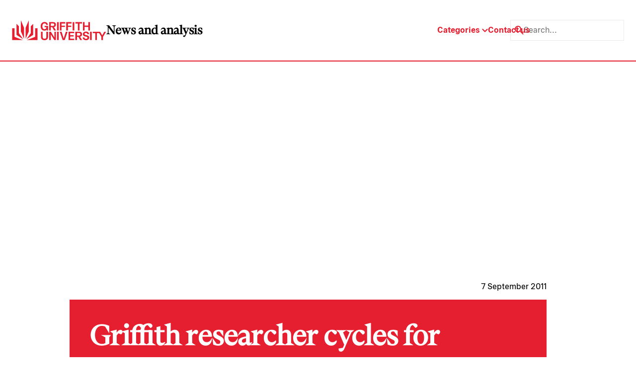

--- FILE ---
content_type: image/svg+xml
request_url: https://news.griffith.edu.au/wp-content/uploads/2024/05/facebook-light.svg
body_size: -148
content:
<?xml version="1.0" encoding="UTF-8"?> <svg xmlns="http://www.w3.org/2000/svg" width="14" height="22" viewBox="0 0 14 22" fill="none"><path d="M4.03033 22L3.99976 12.6666H-0.000244141V8.66663H3.99976V5.99996C3.99976 2.40103 6.22844 0.666626 9.43893 0.666626C10.9768 0.666626 12.2985 0.781119 12.6837 0.832293V4.59339L10.457 4.5944C8.711 4.5944 8.37292 5.42409 8.37292 6.64161V8.66663H13.3331L11.9998 12.6666H8.3729V22H4.03033Z" fill="black"></path></svg> 

--- FILE ---
content_type: image/svg+xml
request_url: https://news.griffith.edu.au/wp-content/uploads/2024/05/threads-dark.svg
body_size: 602
content:
<?xml version="1.0" encoding="UTF-8"?> <svg xmlns="http://www.w3.org/2000/svg" width="19" height="22" viewBox="0 0 19 22" fill="none"><path d="M14.6154 9.88759C14.5235 9.84354 14.4302 9.80116 14.3356 9.76057C14.1709 6.72647 12.5131 4.98944 9.72926 4.97167C9.71665 4.97159 9.70411 4.97159 9.6915 4.97159C8.02643 4.97159 6.64162 5.68232 5.78927 6.97563L7.32027 8.02587C7.95701 7.05981 8.9563 6.85387 9.69223 6.85387C9.70073 6.85387 9.70926 6.85387 9.71767 6.85394C10.6343 6.85979 11.3259 7.12629 11.7736 7.646C12.0994 8.02437 12.3173 8.54722 12.4252 9.20709C11.6125 9.06897 10.7336 9.0265 9.79405 9.08037C7.14735 9.23282 5.44584 10.7764 5.56012 12.9213C5.61811 14.0093 6.16013 14.9453 7.08627 15.5568C7.86932 16.0737 8.87783 16.3264 9.92597 16.2692C11.3102 16.1933 12.3961 15.6652 13.1536 14.6996C13.7289 13.9662 14.0928 13.0159 14.2535 11.8184C14.9132 12.2166 15.4021 12.7404 15.6721 13.3702C16.1312 14.4408 16.1579 16.2 14.7225 17.6342C13.4648 18.8907 11.9531 19.4342 9.66833 19.451C7.13396 19.4322 5.21725 18.6194 3.97106 17.0352C2.80411 15.5518 2.20102 13.4091 2.17852 10.6667C2.20102 7.9242 2.80411 5.78151 3.97106 4.29808C5.21725 2.71388 7.13393 1.90111 9.6683 1.88228C12.2211 1.90126 14.1712 2.71793 15.4651 4.30978C16.0995 5.0904 16.5778 6.07209 16.8932 7.2167L18.6873 6.73802C18.3051 5.32913 17.7036 4.11508 16.8852 3.10822C15.2264 1.06741 12.8004 0.0216831 9.67455 0H9.66204C6.54256 0.0216078 4.14373 1.07131 2.5322 3.11992C1.09815 4.94293 0.358429 7.47952 0.333574 10.6592L0.333496 10.6667L0.333574 10.6742C0.358429 13.8538 1.09815 16.3904 2.5322 18.2134C4.14373 20.262 6.54256 21.3118 9.66204 21.3333H9.67455C12.4479 21.3141 14.4028 20.588 16.0133 18.979C18.1203 16.874 18.0568 14.2354 17.3624 12.6157C16.8642 11.4541 15.9143 10.5107 14.6154 9.88759ZM9.82688 14.3897C8.66688 14.455 7.46176 13.9343 7.40234 12.8191C7.3583 11.9922 7.99081 11.0696 9.89807 10.9596C10.1165 10.947 10.3308 10.9409 10.5414 10.9409C11.2342 10.9409 11.8823 11.0082 12.4715 11.137C12.2517 13.8817 10.9626 14.3273 9.82688 14.3897Z" fill="white"></path></svg> 